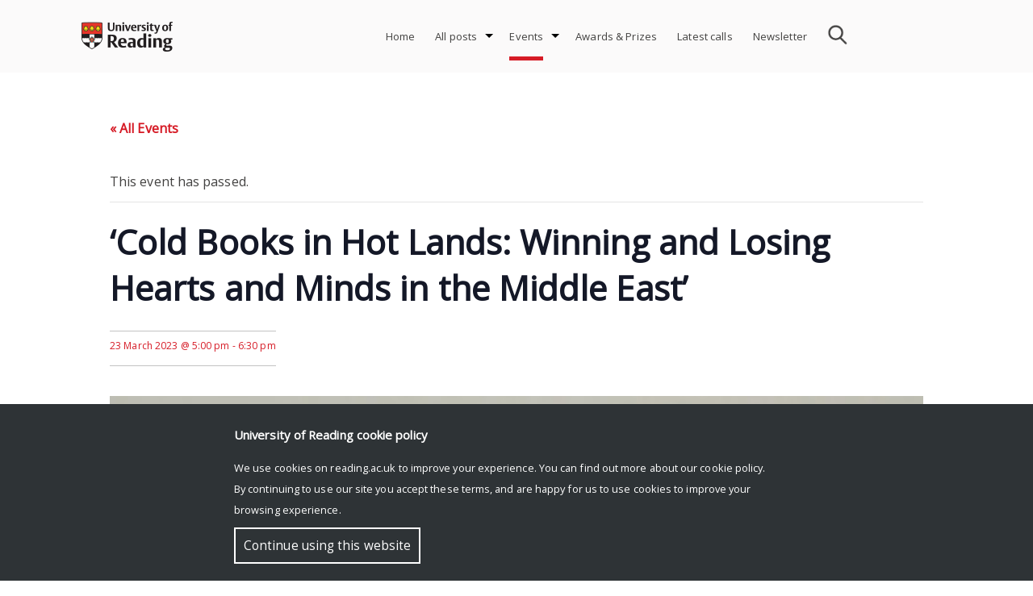

--- FILE ---
content_type: text/html; charset=UTF-8
request_url: https://research.reading.ac.uk/research-blog/event/cold-books-in-hot-lands-winning-and-losing-hearts-and-minds-in-the-middle-east/
body_size: 18702
content:
<!doctype html>
<html lang="en-GB">
<head>
	<meta charset="UTF-8">
	<meta name="viewport" content="width=device-width, initial-scale=1">
	<link rel="profile" href="http://gmpg.org/xfn/11">    
	<link rel="stylesheet" href="https://fonts.googleapis.com/css?family=Open Sans">
	<style>
		#rr-home-slider-section H1, .rr-entry-header H1 {font-size: 2em; color: #blank}		.icon.facebook, .icon.youtube, .icon.instagram, .icon.twitter {background:url('https://research.reading.ac.uk/research-blog/wp-content/themes/reading-research/img/assets-img-icons-s35e128c89f.png') no-repeat}
	</style>
			<link rel='stylesheet' id='tribe-events-views-v2-bootstrap-datepicker-styles-css' href='https://research.reading.ac.uk/research-blog/wp-content/plugins/the-events-calendar/vendor/bootstrap-datepicker/css/bootstrap-datepicker.standalone.min.css?ver=6.0.5' type='text/css' media='all' />
<link rel='stylesheet' id='tec-variables-skeleton-css' href='https://research.reading.ac.uk/research-blog/wp-content/plugins/the-events-calendar/common/src/resources/css/variables-skeleton.min.css?ver=5.0.4' type='text/css' media='all' />
<link rel='stylesheet' id='tribe-common-skeleton-style-css' href='https://research.reading.ac.uk/research-blog/wp-content/plugins/the-events-calendar/common/src/resources/css/common-skeleton.min.css?ver=5.0.4' type='text/css' media='all' />
<link rel='stylesheet' id='tribe-tooltipster-css-css' href='https://research.reading.ac.uk/research-blog/wp-content/plugins/the-events-calendar/common/vendor/tooltipster/tooltipster.bundle.min.css?ver=5.0.4' type='text/css' media='all' />
<link rel='stylesheet' id='tribe-events-views-v2-skeleton-css' href='https://research.reading.ac.uk/research-blog/wp-content/plugins/the-events-calendar/src/resources/css/views-skeleton.min.css?ver=6.0.5' type='text/css' media='all' />
<link rel='stylesheet' id='tec-variables-full-css' href='https://research.reading.ac.uk/research-blog/wp-content/plugins/the-events-calendar/common/src/resources/css/variables-full.min.css?ver=5.0.4' type='text/css' media='all' />
<link rel='stylesheet' id='tribe-common-full-style-css' href='https://research.reading.ac.uk/research-blog/wp-content/plugins/the-events-calendar/common/src/resources/css/common-full.min.css?ver=5.0.4' type='text/css' media='all' />
<link rel='stylesheet' id='tribe-events-views-v2-full-css' href='https://research.reading.ac.uk/research-blog/wp-content/plugins/the-events-calendar/src/resources/css/views-full.min.css?ver=6.0.5' type='text/css' media='all' />
<link rel='stylesheet' id='tribe-events-views-v2-print-css' href='https://research.reading.ac.uk/research-blog/wp-content/plugins/the-events-calendar/src/resources/css/views-print.min.css?ver=6.0.5' type='text/css' media='print' />
<meta name='robots' content='index, follow, max-image-preview:large, max-snippet:-1, max-video-preview:-1' />
		
		<!-- Global site tag (gtag.js) - Google Analytics -->
		<script async src="https://www.googletagmanager.com/gtag/js?id=UA-127668464-1"></script>
		<script>
		  window.dataLayer = window.dataLayer || [];
		  function gtag(){dataLayer.push(arguments);}
		  gtag('js', new Date());

		  gtag('config', 'UA-127668464-1');
		</script>
    
	<!-- This site is optimized with the Yoast SEO plugin v21.8.1 - https://yoast.com/wordpress/plugins/seo/ -->
	<title>‘Cold Books in Hot Lands: Winning and Losing Hearts and Minds in the Middle East’</title>
	<link rel="canonical" href="https://research.reading.ac.uk/research-blog/event/cold-books-in-hot-lands-winning-and-losing-hearts-and-minds-in-the-middle-east/" />
	<meta property="og:locale" content="en_GB" />
	<meta property="og:type" content="article" />
	<meta property="og:title" content="‘Cold Books in Hot Lands: Winning and Losing Hearts and Minds in the Middle East’" />
	<meta property="og:description" content="This online seminar will be presented by Esmaeil Haddadian-Moghaddam, Marie Skłodowska-Curie Actions research fellow at the Universiteit Leiden, Netherlands. This event is free and open to all. Register for the event to...Read More &gt;" />
	<meta property="og:url" content="https://research.reading.ac.uk/research-blog/event/cold-books-in-hot-lands-winning-and-losing-hearts-and-minds-in-the-middle-east/" />
	<meta property="og:site_name" content="Connecting Research" />
	<meta property="article:publisher" content="https://www.facebook.com/theuniversityofreading/" />
	<meta property="article:modified_time" content="2023-02-08T14:50:39+00:00" />
	<meta property="og:image" content="https://research.reading.ac.uk/research-blog/wp-content/uploads/sites/72/2022/09/cold-books-hot-lands.png" />
	<meta property="og:image:width" content="1406" />
	<meta property="og:image:height" content="700" />
	<meta property="og:image:type" content="image/png" />
	<meta name="twitter:card" content="summary_large_image" />
	<meta name="twitter:site" content="@UniRdg_Research" />
	<meta name="twitter:label1" content="Estimated reading time" />
	<meta name="twitter:data1" content="2 minutes" />
	<script type="application/ld+json" class="yoast-schema-graph">{"@context":"https://schema.org","@graph":[{"@type":"WebPage","@id":"https://research.reading.ac.uk/research-blog/event/cold-books-in-hot-lands-winning-and-losing-hearts-and-minds-in-the-middle-east/","url":"https://research.reading.ac.uk/research-blog/event/cold-books-in-hot-lands-winning-and-losing-hearts-and-minds-in-the-middle-east/","name":"‘Cold Books in Hot Lands: Winning and Losing Hearts and Minds in the Middle East’","isPartOf":{"@id":"https://research.reading.ac.uk/research-blog/#website"},"primaryImageOfPage":{"@id":"https://research.reading.ac.uk/research-blog/event/cold-books-in-hot-lands-winning-and-losing-hearts-and-minds-in-the-middle-east/#primaryimage"},"image":{"@id":"https://research.reading.ac.uk/research-blog/event/cold-books-in-hot-lands-winning-and-losing-hearts-and-minds-in-the-middle-east/#primaryimage"},"thumbnailUrl":"https://research.reading.ac.uk/research-blog/wp-content/uploads/sites/72/2022/09/cold-books-hot-lands.png","datePublished":"2022-09-26T13:38:29+00:00","dateModified":"2023-02-08T14:50:39+00:00","breadcrumb":{"@id":"https://research.reading.ac.uk/research-blog/event/cold-books-in-hot-lands-winning-and-losing-hearts-and-minds-in-the-middle-east/#breadcrumb"},"inLanguage":"en-GB","potentialAction":[{"@type":"ReadAction","target":["https://research.reading.ac.uk/research-blog/event/cold-books-in-hot-lands-winning-and-losing-hearts-and-minds-in-the-middle-east/"]}]},{"@type":"ImageObject","inLanguage":"en-GB","@id":"https://research.reading.ac.uk/research-blog/event/cold-books-in-hot-lands-winning-and-losing-hearts-and-minds-in-the-middle-east/#primaryimage","url":"https://research.reading.ac.uk/research-blog/wp-content/uploads/sites/72/2022/09/cold-books-hot-lands.png","contentUrl":"https://research.reading.ac.uk/research-blog/wp-content/uploads/sites/72/2022/09/cold-books-hot-lands.png","width":1406,"height":700},{"@type":"BreadcrumbList","@id":"https://research.reading.ac.uk/research-blog/event/cold-books-in-hot-lands-winning-and-losing-hearts-and-minds-in-the-middle-east/#breadcrumb","itemListElement":[{"@type":"ListItem","position":1,"name":"Home","item":"https://research.reading.ac.uk/research-blog/"},{"@type":"ListItem","position":2,"name":"Events","item":"https://research.reading.ac.uk/research-blog/events/"},{"@type":"ListItem","position":3,"name":"‘Cold Books in Hot Lands: Winning and Losing Hearts and Minds in the Middle East’"}]},{"@type":"WebSite","@id":"https://research.reading.ac.uk/research-blog/#website","url":"https://research.reading.ac.uk/research-blog/","name":"Connecting Research","description":"Research stories from across the University of Reading","publisher":{"@id":"https://research.reading.ac.uk/research-blog/#organization"},"potentialAction":[{"@type":"SearchAction","target":{"@type":"EntryPoint","urlTemplate":"https://research.reading.ac.uk/research-blog/?s={search_term_string}"},"query-input":"required name=search_term_string"}],"inLanguage":"en-GB"},{"@type":"Organization","@id":"https://research.reading.ac.uk/research-blog/#organization","name":"University of Reading","alternateName":"UoR","url":"https://research.reading.ac.uk/research-blog/","logo":{"@type":"ImageObject","inLanguage":"en-GB","@id":"https://research.reading.ac.uk/research-blog/#/schema/logo/image/","url":"https://research.reading.ac.uk/research-blog/wp-content/uploads/sites/72/2022/10/University-of-Reading-Logo-1.png","contentUrl":"https://research.reading.ac.uk/research-blog/wp-content/uploads/sites/72/2022/10/University-of-Reading-Logo-1.png","width":440,"height":147,"caption":"University of Reading"},"image":{"@id":"https://research.reading.ac.uk/research-blog/#/schema/logo/image/"},"sameAs":["https://www.facebook.com/theuniversityofreading/","https://twitter.com/UniRdg_Research","https://www.linkedin.com/school/university-of-reading/mycompany/verification/","https://www.youtube.com/channel/UCsFUmxmcVbVJ-9iGczsKfuw","https://en.wikipedia.org/wiki/University_of_Reading","https://www.instagram.com/uniofreading/?hl=en","https://www.tiktok.com/@uniofreading"]},{"@type":"Event","name":"‘Cold Books in Hot Lands: Winning and Losing Hearts and Minds in the Middle East’","description":"This online seminar will be presented by Esmaeil Haddadian-Moghaddam, Marie Skłodowska-Curie Actions research fellow at the Universiteit Leiden, Netherlands. This event is free and open to all. Register for the event to...<a class=\"read-more\" href=\"&#104;&#116;&#116;&#112;&#115;&#58;&#47;&#47;&#114;&#101;&#115;&#101;&#97;&#114;&#99;&#104;&#46;&#114;&#101;&#97;&#100;&#105;&#110;&#103;&#46;&#97;&#99;&#46;&#117;&#107;&#47;&#114;&#101;&#115;&#101;&#97;&#114;&#99;&#104;&#45;&#98;&#108;&#111;&#103;&#47;&#101;&#118;&#101;&#110;&#116;&#47;&#99;&#111;&#108;&#100;&#45;&#98;&#111;&#111;&#107;&#115;&#45;&#105;&#110;&#45;&#104;&#111;&#116;&#45;&#108;&#97;&#110;&#100;&#115;&#45;&#119;&#105;&#110;&#110;&#105;&#110;&#103;&#45;&#97;&#110;&#100;&#45;&#108;&#111;&#115;&#105;&#110;&#103;&#45;&#104;&#101;&#97;&#114;&#116;&#115;&#45;&#97;&#110;&#100;&#45;&#109;&#105;&#110;&#100;&#115;&#45;&#105;&#110;&#45;&#116;&#104;&#101;&#45;&#109;&#105;&#100;&#100;&#108;&#101;&#45;&#101;&#97;&#115;&#116;&#47;\">Read More ></a>","image":{"@id":"https://research.reading.ac.uk/research-blog/event/cold-books-in-hot-lands-winning-and-losing-hearts-and-minds-in-the-middle-east/#primaryimage"},"url":"https://research.reading.ac.uk/research-blog/event/cold-books-in-hot-lands-winning-and-losing-hearts-and-minds-in-the-middle-east/","eventAttendanceMode":"https://schema.org/OfflineEventAttendanceMode","startDate":"2023-03-23T17:00:00+00:00","endDate":"2023-03-23T18:30:00+00:00","organizer":{"@type":"Person","name":"Centre for Book Cultures and Publishing","description":"","url":"","telephone":"","email":""},"@id":"https://research.reading.ac.uk/research-blog/event/cold-books-in-hot-lands-winning-and-losing-hearts-and-minds-in-the-middle-east/#event","mainEntityOfPage":{"@id":"https://research.reading.ac.uk/research-blog/event/cold-books-in-hot-lands-winning-and-losing-hearts-and-minds-in-the-middle-east/"}}]}</script>
	<!-- / Yoast SEO plugin. -->


<link rel='dns-prefetch' href='//static.addtoany.com' />
<link rel="alternate" type="application/rss+xml" title="Connecting Research &raquo; Feed" href="https://research.reading.ac.uk/research-blog/feed/" />
<link rel="alternate" type="text/calendar" title="Connecting Research &raquo; iCal Feed" href="https://research.reading.ac.uk/research-blog/events/?ical=1" />
<link rel="alternate" title="oEmbed (JSON)" type="application/json+oembed" href="https://research.reading.ac.uk/research-blog/wp-json/oembed/1.0/embed?url=https%3A%2F%2Fresearch.reading.ac.uk%2Fresearch-blog%2Fevent%2Fcold-books-in-hot-lands-winning-and-losing-hearts-and-minds-in-the-middle-east%2F" />
<link rel="alternate" title="oEmbed (XML)" type="text/xml+oembed" href="https://research.reading.ac.uk/research-blog/wp-json/oembed/1.0/embed?url=https%3A%2F%2Fresearch.reading.ac.uk%2Fresearch-blog%2Fevent%2Fcold-books-in-hot-lands-winning-and-losing-hearts-and-minds-in-the-middle-east%2F&#038;format=xml" />
		<!-- This site uses the Google Analytics by MonsterInsights plugin v9.4.1 - Using Analytics tracking - https://www.monsterinsights.com/ -->
							<script src="//www.googletagmanager.com/gtag/js?id=G-MN5TRLKYT2"  data-cfasync="false" data-wpfc-render="false" type="text/javascript" async></script>
			<script data-cfasync="false" data-wpfc-render="false" type="text/javascript">
				var mi_version = '9.4.1';
				var mi_track_user = true;
				var mi_no_track_reason = '';
								var MonsterInsightsDefaultLocations = {"page_location":"https:\/\/research.reading.ac.uk\/research-blog\/event\/cold-books-in-hot-lands-winning-and-losing-hearts-and-minds-in-the-middle-east\/"};
				if ( typeof MonsterInsightsPrivacyGuardFilter === 'function' ) {
					var MonsterInsightsLocations = (typeof MonsterInsightsExcludeQuery === 'object') ? MonsterInsightsPrivacyGuardFilter( MonsterInsightsExcludeQuery ) : MonsterInsightsPrivacyGuardFilter( MonsterInsightsDefaultLocations );
				} else {
					var MonsterInsightsLocations = (typeof MonsterInsightsExcludeQuery === 'object') ? MonsterInsightsExcludeQuery : MonsterInsightsDefaultLocations;
				}

								var disableStrs = [
										'ga-disable-G-MN5TRLKYT2',
									];

				/* Function to detect opted out users */
				function __gtagTrackerIsOptedOut() {
					for (var index = 0; index < disableStrs.length; index++) {
						if (document.cookie.indexOf(disableStrs[index] + '=true') > -1) {
							return true;
						}
					}

					return false;
				}

				/* Disable tracking if the opt-out cookie exists. */
				if (__gtagTrackerIsOptedOut()) {
					for (var index = 0; index < disableStrs.length; index++) {
						window[disableStrs[index]] = true;
					}
				}

				/* Opt-out function */
				function __gtagTrackerOptout() {
					for (var index = 0; index < disableStrs.length; index++) {
						document.cookie = disableStrs[index] + '=true; expires=Thu, 31 Dec 2099 23:59:59 UTC; path=/';
						window[disableStrs[index]] = true;
					}
				}

				if ('undefined' === typeof gaOptout) {
					function gaOptout() {
						__gtagTrackerOptout();
					}
				}
								window.dataLayer = window.dataLayer || [];

				window.MonsterInsightsDualTracker = {
					helpers: {},
					trackers: {},
				};
				if (mi_track_user) {
					function __gtagDataLayer() {
						dataLayer.push(arguments);
					}

					function __gtagTracker(type, name, parameters) {
						if (!parameters) {
							parameters = {};
						}

						if (parameters.send_to) {
							__gtagDataLayer.apply(null, arguments);
							return;
						}

						if (type === 'event') {
														parameters.send_to = monsterinsights_frontend.v4_id;
							var hookName = name;
							if (typeof parameters['event_category'] !== 'undefined') {
								hookName = parameters['event_category'] + ':' + name;
							}

							if (typeof MonsterInsightsDualTracker.trackers[hookName] !== 'undefined') {
								MonsterInsightsDualTracker.trackers[hookName](parameters);
							} else {
								__gtagDataLayer('event', name, parameters);
							}
							
						} else {
							__gtagDataLayer.apply(null, arguments);
						}
					}

					__gtagTracker('js', new Date());
					__gtagTracker('set', {
						'developer_id.dZGIzZG': true,
											});
					if ( MonsterInsightsLocations.page_location ) {
						__gtagTracker('set', MonsterInsightsLocations);
					}
										__gtagTracker('config', 'G-MN5TRLKYT2', {"forceSSL":"true"} );
															window.gtag = __gtagTracker;										(function () {
						/* https://developers.google.com/analytics/devguides/collection/analyticsjs/ */
						/* ga and __gaTracker compatibility shim. */
						var noopfn = function () {
							return null;
						};
						var newtracker = function () {
							return new Tracker();
						};
						var Tracker = function () {
							return null;
						};
						var p = Tracker.prototype;
						p.get = noopfn;
						p.set = noopfn;
						p.send = function () {
							var args = Array.prototype.slice.call(arguments);
							args.unshift('send');
							__gaTracker.apply(null, args);
						};
						var __gaTracker = function () {
							var len = arguments.length;
							if (len === 0) {
								return;
							}
							var f = arguments[len - 1];
							if (typeof f !== 'object' || f === null || typeof f.hitCallback !== 'function') {
								if ('send' === arguments[0]) {
									var hitConverted, hitObject = false, action;
									if ('event' === arguments[1]) {
										if ('undefined' !== typeof arguments[3]) {
											hitObject = {
												'eventAction': arguments[3],
												'eventCategory': arguments[2],
												'eventLabel': arguments[4],
												'value': arguments[5] ? arguments[5] : 1,
											}
										}
									}
									if ('pageview' === arguments[1]) {
										if ('undefined' !== typeof arguments[2]) {
											hitObject = {
												'eventAction': 'page_view',
												'page_path': arguments[2],
											}
										}
									}
									if (typeof arguments[2] === 'object') {
										hitObject = arguments[2];
									}
									if (typeof arguments[5] === 'object') {
										Object.assign(hitObject, arguments[5]);
									}
									if ('undefined' !== typeof arguments[1].hitType) {
										hitObject = arguments[1];
										if ('pageview' === hitObject.hitType) {
											hitObject.eventAction = 'page_view';
										}
									}
									if (hitObject) {
										action = 'timing' === arguments[1].hitType ? 'timing_complete' : hitObject.eventAction;
										hitConverted = mapArgs(hitObject);
										__gtagTracker('event', action, hitConverted);
									}
								}
								return;
							}

							function mapArgs(args) {
								var arg, hit = {};
								var gaMap = {
									'eventCategory': 'event_category',
									'eventAction': 'event_action',
									'eventLabel': 'event_label',
									'eventValue': 'event_value',
									'nonInteraction': 'non_interaction',
									'timingCategory': 'event_category',
									'timingVar': 'name',
									'timingValue': 'value',
									'timingLabel': 'event_label',
									'page': 'page_path',
									'location': 'page_location',
									'title': 'page_title',
									'referrer' : 'page_referrer',
								};
								for (arg in args) {
																		if (!(!args.hasOwnProperty(arg) || !gaMap.hasOwnProperty(arg))) {
										hit[gaMap[arg]] = args[arg];
									} else {
										hit[arg] = args[arg];
									}
								}
								return hit;
							}

							try {
								f.hitCallback();
							} catch (ex) {
							}
						};
						__gaTracker.create = newtracker;
						__gaTracker.getByName = newtracker;
						__gaTracker.getAll = function () {
							return [];
						};
						__gaTracker.remove = noopfn;
						__gaTracker.loaded = true;
						window['__gaTracker'] = __gaTracker;
					})();
									} else {
										console.log("");
					(function () {
						function __gtagTracker() {
							return null;
						}

						window['__gtagTracker'] = __gtagTracker;
						window['gtag'] = __gtagTracker;
					})();
									}
			</script>
				<!-- / Google Analytics by MonsterInsights -->
		<style id='wp-img-auto-sizes-contain-inline-css' type='text/css'>
img:is([sizes=auto i],[sizes^="auto," i]){contain-intrinsic-size:3000px 1500px}
/*# sourceURL=wp-img-auto-sizes-contain-inline-css */
</style>
<link rel='stylesheet' id='pt-cv-public-style-css' href='https://research.reading.ac.uk/research-blog/wp-content/plugins/content-views-query-and-display-post-page/public/assets/css/cv.css?ver=4.0.2' type='text/css' media='all' />
<link rel='stylesheet' id='tribe-events-v2-single-skeleton-css' href='https://research.reading.ac.uk/research-blog/wp-content/plugins/the-events-calendar/src/resources/css/tribe-events-single-skeleton.min.css?ver=6.0.5' type='text/css' media='all' />
<link rel='stylesheet' id='tribe-events-v2-single-skeleton-full-css' href='https://research.reading.ac.uk/research-blog/wp-content/plugins/the-events-calendar/src/resources/css/tribe-events-single-full.min.css?ver=6.0.5' type='text/css' media='all' />
<style id='wp-emoji-styles-inline-css' type='text/css'>

	img.wp-smiley, img.emoji {
		display: inline !important;
		border: none !important;
		box-shadow: none !important;
		height: 1em !important;
		width: 1em !important;
		margin: 0 0.07em !important;
		vertical-align: -0.1em !important;
		background: none !important;
		padding: 0 !important;
	}
/*# sourceURL=wp-emoji-styles-inline-css */
</style>
<link rel='stylesheet' id='cf-style-css' href='https://research.reading.ac.uk/research-blog/wp-content/plugins/centaur-feed/centaur-feed.css?ver=1560241844' type='text/css' media='all' />
<link rel='stylesheet' id='sow-button-base-css' href='https://research.reading.ac.uk/research-blog/wp-content/plugins/so-widgets-bundle/widgets/button/css/style.css?ver=1.63.1' type='text/css' media='all' />
<link rel='stylesheet' id='sow-button-atom-c43197d4be11-css' href='https://research.reading.ac.uk/research-blog/wp-content/uploads/sites/72/siteorigin-widgets/sow-button-atom-c43197d4be11.css?ver=6.9' type='text/css' media='all' />
<link rel='stylesheet' id='reading-research-style-css' href='https://research.reading.ac.uk/research-blog/wp-content/themes/reading-research/css/reading-research-style.css?ver=1652114417' type='text/css' media='' />
<link rel='stylesheet' id='font-awesome-css' href='https://research.reading.ac.uk/research-blog/wp-content/themes/reading-research/css/font-awesome.css?ver=1544631114' type='text/css' media='' />
<link rel='stylesheet' id='jquery.bxslider.min-css' href='https://research.reading.ac.uk/research-blog/wp-content/themes/reading-research/css/jquery.bxslider.min.css?ver=1536220827' type='text/css' media='' />
<link rel='stylesheet' id='tablepress-default-css' href='https://research.reading.ac.uk/research-blog/wp-content/plugins/tablepress/css/build/default.css?ver=2.4.4' type='text/css' media='all' />
<link rel='stylesheet' id='addtoany-css' href='https://research.reading.ac.uk/research-blog/wp-content/plugins/add-to-any/addtoany.min.css?ver=1.16' type='text/css' media='all' />
<script type="text/javascript" src="https://research.reading.ac.uk/research-blog/wp-includes/js/jquery/jquery.min.js?ver=3.7.1" id="jquery-core-js"></script>
<script type="text/javascript" src="https://research.reading.ac.uk/research-blog/wp-includes/js/jquery/jquery-migrate.min.js?ver=3.4.1" id="jquery-migrate-js"></script>
<script type="text/javascript" src="https://research.reading.ac.uk/research-blog/wp-content/themes/reading-research/js/jquery.bxslider.min.js?ver=20181030" id="rr_bxslider-js"></script>
<script type="text/javascript" src="https://research.reading.ac.uk/research-blog/wp-content/plugins/the-events-calendar/common/src/resources/js/tribe-common.min.js?ver=5.0.4" id="tribe-common-js"></script>
<script type="text/javascript" src="https://research.reading.ac.uk/research-blog/wp-content/plugins/the-events-calendar/src/resources/js/views/breakpoints.js?ver=6.0.5" id="tribe-events-views-v2-breakpoints-js"></script>
<script type="text/javascript" src="https://research.reading.ac.uk/research-blog/wp-content/plugins/google-analytics-for-wordpress/assets/js/frontend-gtag.js?ver=9.4.1" id="monsterinsights-frontend-script-js" async="async" data-wp-strategy="async"></script>
<script data-cfasync="false" data-wpfc-render="false" type="text/javascript" id='monsterinsights-frontend-script-js-extra'>/* <![CDATA[ */
var monsterinsights_frontend = {"js_events_tracking":"true","download_extensions":"doc,pdf,ppt,zip,xls,docx,pptx,xlsx","inbound_paths":"[]","home_url":"https:\/\/research.reading.ac.uk\/research-blog","hash_tracking":"false","v4_id":"G-MN5TRLKYT2"};/* ]]> */
</script>
<script type="text/javascript" id="addtoany-core-js-before">
/* <![CDATA[ */
window.a2a_config=window.a2a_config||{};a2a_config.callbacks=[];a2a_config.overlays=[];a2a_config.templates={};a2a_localize = {
	Share: "Share",
	Save: "Save",
	Subscribe: "Subscribe",
	Email: "Email",
	Bookmark: "Bookmark",
	ShowAll: "Show All",
	ShowLess: "Show less",
	FindServices: "Find service(s)",
	FindAnyServiceToAddTo: "Instantly find any service to add to",
	PoweredBy: "Powered by",
	ShareViaEmail: "Share via email",
	SubscribeViaEmail: "Subscribe via email",
	BookmarkInYourBrowser: "Bookmark in your browser",
	BookmarkInstructions: "Press Ctrl+D or \u2318+D to bookmark this page",
	AddToYourFavorites: "Add to your favourites",
	SendFromWebOrProgram: "Send from any email address or email program",
	EmailProgram: "Email program",
	More: "More&#8230;",
	ThanksForSharing: "Thanks for sharing!",
	ThanksForFollowing: "Thanks for following!"
};


//# sourceURL=addtoany-core-js-before
/* ]]> */
</script>
<script type="text/javascript" defer src="https://static.addtoany.com/menu/page.js" id="addtoany-core-js"></script>
<script type="text/javascript" defer src="https://research.reading.ac.uk/research-blog/wp-content/plugins/add-to-any/addtoany.min.js?ver=1.1" id="addtoany-jquery-js"></script>
<link rel="https://api.w.org/" href="https://research.reading.ac.uk/research-blog/wp-json/" /><link rel="alternate" title="JSON" type="application/json" href="https://research.reading.ac.uk/research-blog/wp-json/wp/v2/tribe_events/24692" /><link rel="EditURI" type="application/rsd+xml" title="RSD" href="https://research.reading.ac.uk/research-blog/xmlrpc.php?rsd" />
<meta name="generator" content="WordPress 6.9" />
<link rel='shortlink' href='https://research.reading.ac.uk/research-blog/?p=24692' />
<meta name="tec-api-version" content="v1"><meta name="tec-api-origin" content="https://research.reading.ac.uk/research-blog"><link rel="alternate" href="https://research.reading.ac.uk/research-blog/wp-json/tribe/events/v1/events/24692" /><meta name="generator" content="Powered by WPBakery Page Builder - drag and drop page builder for WordPress."/>
		<style type="text/css">
					.site-title,
			.site-description {
				position: absolute;
				clip: rect(1px, 1px, 1px, 1px);
			}
				</style>
		<link rel="icon" href="https://research.reading.ac.uk/research-blog/wp-content/uploads/sites/72/cropped-university-32x32.png" sizes="32x32" />
<link rel="icon" href="https://research.reading.ac.uk/research-blog/wp-content/uploads/sites/72/cropped-university-192x192.png" sizes="192x192" />
<link rel="apple-touch-icon" href="https://research.reading.ac.uk/research-blog/wp-content/uploads/sites/72/cropped-university-180x180.png" />
<meta name="msapplication-TileImage" content="https://research.reading.ac.uk/research-blog/wp-content/uploads/sites/72/cropped-university-270x270.png" />
		<style type="text/css" id="wp-custom-css">
			.rr-entry-header{
	display: none;
}
.single-post .wp-post-image {
    display: none;
}		</style>
		<noscript><style> .wpb_animate_when_almost_visible { opacity: 1; }</style></noscript><style id='global-styles-inline-css' type='text/css'>
:root{--wp--preset--aspect-ratio--square: 1;--wp--preset--aspect-ratio--4-3: 4/3;--wp--preset--aspect-ratio--3-4: 3/4;--wp--preset--aspect-ratio--3-2: 3/2;--wp--preset--aspect-ratio--2-3: 2/3;--wp--preset--aspect-ratio--16-9: 16/9;--wp--preset--aspect-ratio--9-16: 9/16;--wp--preset--color--black: #000000;--wp--preset--color--cyan-bluish-gray: #abb8c3;--wp--preset--color--white: #ffffff;--wp--preset--color--pale-pink: #f78da7;--wp--preset--color--vivid-red: #cf2e2e;--wp--preset--color--luminous-vivid-orange: #ff6900;--wp--preset--color--luminous-vivid-amber: #fcb900;--wp--preset--color--light-green-cyan: #7bdcb5;--wp--preset--color--vivid-green-cyan: #00d084;--wp--preset--color--pale-cyan-blue: #8ed1fc;--wp--preset--color--vivid-cyan-blue: #0693e3;--wp--preset--color--vivid-purple: #9b51e0;--wp--preset--gradient--vivid-cyan-blue-to-vivid-purple: linear-gradient(135deg,rgb(6,147,227) 0%,rgb(155,81,224) 100%);--wp--preset--gradient--light-green-cyan-to-vivid-green-cyan: linear-gradient(135deg,rgb(122,220,180) 0%,rgb(0,208,130) 100%);--wp--preset--gradient--luminous-vivid-amber-to-luminous-vivid-orange: linear-gradient(135deg,rgb(252,185,0) 0%,rgb(255,105,0) 100%);--wp--preset--gradient--luminous-vivid-orange-to-vivid-red: linear-gradient(135deg,rgb(255,105,0) 0%,rgb(207,46,46) 100%);--wp--preset--gradient--very-light-gray-to-cyan-bluish-gray: linear-gradient(135deg,rgb(238,238,238) 0%,rgb(169,184,195) 100%);--wp--preset--gradient--cool-to-warm-spectrum: linear-gradient(135deg,rgb(74,234,220) 0%,rgb(151,120,209) 20%,rgb(207,42,186) 40%,rgb(238,44,130) 60%,rgb(251,105,98) 80%,rgb(254,248,76) 100%);--wp--preset--gradient--blush-light-purple: linear-gradient(135deg,rgb(255,206,236) 0%,rgb(152,150,240) 100%);--wp--preset--gradient--blush-bordeaux: linear-gradient(135deg,rgb(254,205,165) 0%,rgb(254,45,45) 50%,rgb(107,0,62) 100%);--wp--preset--gradient--luminous-dusk: linear-gradient(135deg,rgb(255,203,112) 0%,rgb(199,81,192) 50%,rgb(65,88,208) 100%);--wp--preset--gradient--pale-ocean: linear-gradient(135deg,rgb(255,245,203) 0%,rgb(182,227,212) 50%,rgb(51,167,181) 100%);--wp--preset--gradient--electric-grass: linear-gradient(135deg,rgb(202,248,128) 0%,rgb(113,206,126) 100%);--wp--preset--gradient--midnight: linear-gradient(135deg,rgb(2,3,129) 0%,rgb(40,116,252) 100%);--wp--preset--font-size--small: 13px;--wp--preset--font-size--medium: 20px;--wp--preset--font-size--large: 36px;--wp--preset--font-size--x-large: 42px;--wp--preset--spacing--20: 0.44rem;--wp--preset--spacing--30: 0.67rem;--wp--preset--spacing--40: 1rem;--wp--preset--spacing--50: 1.5rem;--wp--preset--spacing--60: 2.25rem;--wp--preset--spacing--70: 3.38rem;--wp--preset--spacing--80: 5.06rem;--wp--preset--shadow--natural: 6px 6px 9px rgba(0, 0, 0, 0.2);--wp--preset--shadow--deep: 12px 12px 50px rgba(0, 0, 0, 0.4);--wp--preset--shadow--sharp: 6px 6px 0px rgba(0, 0, 0, 0.2);--wp--preset--shadow--outlined: 6px 6px 0px -3px rgb(255, 255, 255), 6px 6px rgb(0, 0, 0);--wp--preset--shadow--crisp: 6px 6px 0px rgb(0, 0, 0);}:where(.is-layout-flex){gap: 0.5em;}:where(.is-layout-grid){gap: 0.5em;}body .is-layout-flex{display: flex;}.is-layout-flex{flex-wrap: wrap;align-items: center;}.is-layout-flex > :is(*, div){margin: 0;}body .is-layout-grid{display: grid;}.is-layout-grid > :is(*, div){margin: 0;}:where(.wp-block-columns.is-layout-flex){gap: 2em;}:where(.wp-block-columns.is-layout-grid){gap: 2em;}:where(.wp-block-post-template.is-layout-flex){gap: 1.25em;}:where(.wp-block-post-template.is-layout-grid){gap: 1.25em;}.has-black-color{color: var(--wp--preset--color--black) !important;}.has-cyan-bluish-gray-color{color: var(--wp--preset--color--cyan-bluish-gray) !important;}.has-white-color{color: var(--wp--preset--color--white) !important;}.has-pale-pink-color{color: var(--wp--preset--color--pale-pink) !important;}.has-vivid-red-color{color: var(--wp--preset--color--vivid-red) !important;}.has-luminous-vivid-orange-color{color: var(--wp--preset--color--luminous-vivid-orange) !important;}.has-luminous-vivid-amber-color{color: var(--wp--preset--color--luminous-vivid-amber) !important;}.has-light-green-cyan-color{color: var(--wp--preset--color--light-green-cyan) !important;}.has-vivid-green-cyan-color{color: var(--wp--preset--color--vivid-green-cyan) !important;}.has-pale-cyan-blue-color{color: var(--wp--preset--color--pale-cyan-blue) !important;}.has-vivid-cyan-blue-color{color: var(--wp--preset--color--vivid-cyan-blue) !important;}.has-vivid-purple-color{color: var(--wp--preset--color--vivid-purple) !important;}.has-black-background-color{background-color: var(--wp--preset--color--black) !important;}.has-cyan-bluish-gray-background-color{background-color: var(--wp--preset--color--cyan-bluish-gray) !important;}.has-white-background-color{background-color: var(--wp--preset--color--white) !important;}.has-pale-pink-background-color{background-color: var(--wp--preset--color--pale-pink) !important;}.has-vivid-red-background-color{background-color: var(--wp--preset--color--vivid-red) !important;}.has-luminous-vivid-orange-background-color{background-color: var(--wp--preset--color--luminous-vivid-orange) !important;}.has-luminous-vivid-amber-background-color{background-color: var(--wp--preset--color--luminous-vivid-amber) !important;}.has-light-green-cyan-background-color{background-color: var(--wp--preset--color--light-green-cyan) !important;}.has-vivid-green-cyan-background-color{background-color: var(--wp--preset--color--vivid-green-cyan) !important;}.has-pale-cyan-blue-background-color{background-color: var(--wp--preset--color--pale-cyan-blue) !important;}.has-vivid-cyan-blue-background-color{background-color: var(--wp--preset--color--vivid-cyan-blue) !important;}.has-vivid-purple-background-color{background-color: var(--wp--preset--color--vivid-purple) !important;}.has-black-border-color{border-color: var(--wp--preset--color--black) !important;}.has-cyan-bluish-gray-border-color{border-color: var(--wp--preset--color--cyan-bluish-gray) !important;}.has-white-border-color{border-color: var(--wp--preset--color--white) !important;}.has-pale-pink-border-color{border-color: var(--wp--preset--color--pale-pink) !important;}.has-vivid-red-border-color{border-color: var(--wp--preset--color--vivid-red) !important;}.has-luminous-vivid-orange-border-color{border-color: var(--wp--preset--color--luminous-vivid-orange) !important;}.has-luminous-vivid-amber-border-color{border-color: var(--wp--preset--color--luminous-vivid-amber) !important;}.has-light-green-cyan-border-color{border-color: var(--wp--preset--color--light-green-cyan) !important;}.has-vivid-green-cyan-border-color{border-color: var(--wp--preset--color--vivid-green-cyan) !important;}.has-pale-cyan-blue-border-color{border-color: var(--wp--preset--color--pale-cyan-blue) !important;}.has-vivid-cyan-blue-border-color{border-color: var(--wp--preset--color--vivid-cyan-blue) !important;}.has-vivid-purple-border-color{border-color: var(--wp--preset--color--vivid-purple) !important;}.has-vivid-cyan-blue-to-vivid-purple-gradient-background{background: var(--wp--preset--gradient--vivid-cyan-blue-to-vivid-purple) !important;}.has-light-green-cyan-to-vivid-green-cyan-gradient-background{background: var(--wp--preset--gradient--light-green-cyan-to-vivid-green-cyan) !important;}.has-luminous-vivid-amber-to-luminous-vivid-orange-gradient-background{background: var(--wp--preset--gradient--luminous-vivid-amber-to-luminous-vivid-orange) !important;}.has-luminous-vivid-orange-to-vivid-red-gradient-background{background: var(--wp--preset--gradient--luminous-vivid-orange-to-vivid-red) !important;}.has-very-light-gray-to-cyan-bluish-gray-gradient-background{background: var(--wp--preset--gradient--very-light-gray-to-cyan-bluish-gray) !important;}.has-cool-to-warm-spectrum-gradient-background{background: var(--wp--preset--gradient--cool-to-warm-spectrum) !important;}.has-blush-light-purple-gradient-background{background: var(--wp--preset--gradient--blush-light-purple) !important;}.has-blush-bordeaux-gradient-background{background: var(--wp--preset--gradient--blush-bordeaux) !important;}.has-luminous-dusk-gradient-background{background: var(--wp--preset--gradient--luminous-dusk) !important;}.has-pale-ocean-gradient-background{background: var(--wp--preset--gradient--pale-ocean) !important;}.has-electric-grass-gradient-background{background: var(--wp--preset--gradient--electric-grass) !important;}.has-midnight-gradient-background{background: var(--wp--preset--gradient--midnight) !important;}.has-small-font-size{font-size: var(--wp--preset--font-size--small) !important;}.has-medium-font-size{font-size: var(--wp--preset--font-size--medium) !important;}.has-large-font-size{font-size: var(--wp--preset--font-size--large) !important;}.has-x-large-font-size{font-size: var(--wp--preset--font-size--x-large) !important;}
/*# sourceURL=global-styles-inline-css */
</style>
</head>

<body class="wp-singular tribe_events-template-default single single-tribe_events postid-24692 wp-theme-reading-research tribe-events-page-template tribe-no-js tribe-filter-live color-red rr-rightsidebar wpb-js-composer js-comp-ver-6.6.0 vc_responsive events-single tribe-events-style-full tribe-events-style-theme" >
<div id="page" class="site">
	<a class="skip-link screen-reader-text" href="#content">Skip to content</a>
	<header id="masthead" class="site-header">
		<div class="site-top">
			<div class="site-branding">
				<a href="https://www.reading.ac.uk/" class="uor-logo-link" rel="home" itemprop="url">
					<img src="https://research.reading.ac.uk/research-blog/wp-content/themes/reading-research/img/logo-Reading.png" class="custom-logo" alt="University of Reading logo" itemprop="logo">
					</a>			</div><!-- .site-branding -->

			<nav id="site-navigation" class="main-navigation">
				<div id="search">
					<form role="search" method="get" class="search-form" action="https://research.reading.ac.uk/research-blog">
						<input type="text" name="s" style="background-image:URL('https://research.reading.ac.uk/research-blog/wp-content/themes/reading-research/img/search.png');">
					</form>
				</div>
				
				<button class="menu-toggle" aria-controls="primary-menu" aria-expanded="false" style="background-image:URL('https://research.reading.ac.uk/research-blog/wp-content/themes/reading-research/img/menu-icon.png');"></button>
				<div id="rr-menu-items">
				<div class="menu-menu-1-container"><ul id="primary-menu" class="menu"><li id="menu-item-41" class="menu-item menu-item-type-custom menu-item-object-custom menu-item-home menu-item-41"><a href="https://research.reading.ac.uk/research-blog/">Home</a></li>
<li id="menu-item-26451" class="menu-item menu-item-type-post_type menu-item-object-page menu-item-has-children menu-item-26451"><a href="https://research.reading.ac.uk/research-blog/all-posts/">All posts</a>
<ul class="sub-menu">
	<li id="menu-item-26452" class="menu-item menu-item-type-post_type menu-item-object-page menu-item-26452"><a href="https://research.reading.ac.uk/research-blog/agriculture-food-health/">Agriculture, Food &#038; Health</a></li>
	<li id="menu-item-26453" class="menu-item menu-item-type-post_type menu-item-object-page menu-item-26453"><a href="https://research.reading.ac.uk/research-blog/heritage-creativity/">Heritage &#038; Creativity</a></li>
	<li id="menu-item-26454" class="menu-item menu-item-type-post_type menu-item-object-page menu-item-26454"><a href="https://research.reading.ac.uk/research-blog/prosperity-resilience/">Prosperity &#038; Resilience</a></li>
	<li id="menu-item-26455" class="menu-item menu-item-type-post_type menu-item-object-page menu-item-26455"><a href="https://research.reading.ac.uk/research-blog/environment/">Environment</a></li>
</ul>
</li>
<li id="menu-item-3481" class="menu-item menu-item-type-custom menu-item-object-custom menu-item-has-children current-menu-item current_page_item menu-item-3481"><a href="https://research.reading.ac.uk/research-blog/events/">Events</a>
<ul class="sub-menu">
	<li id="menu-item-26535" class="menu-item menu-item-type-taxonomy menu-item-object-tribe_events_cat menu-item-26535"><a href="https://research.reading.ac.uk/research-blog/events/category/agriculture-food-health/">Agriculture, Food &amp; Health</a></li>
	<li id="menu-item-11342" class="menu-item menu-item-type-taxonomy menu-item-object-tribe_events_cat current-tribe_events-ancestor current-menu-parent current-tribe_events-parent menu-item-11342"><a href="https://research.reading.ac.uk/research-blog/events/category/heritage-creativity/">Heritage &amp; Creativity</a></li>
	<li id="menu-item-3484" class="menu-item menu-item-type-taxonomy menu-item-object-tribe_events_cat menu-item-3484"><a href="https://research.reading.ac.uk/research-blog/events/category/prosperity-resilience/">Prosperity &amp; Resilience</a></li>
	<li id="menu-item-3483" class="menu-item menu-item-type-taxonomy menu-item-object-tribe_events_cat menu-item-3483"><a href="https://research.reading.ac.uk/research-blog/events/category/environment/">Environment</a></li>
</ul>
</li>
<li id="menu-item-26690" class="menu-item menu-item-type-post_type menu-item-object-page menu-item-26690"><a href="https://research.reading.ac.uk/research-blog/awards-prizes/">Awards &#038; Prizes</a></li>
<li id="menu-item-3475" class="menu-item menu-item-type-post_type menu-item-object-page menu-item-3475"><a href="https://research.reading.ac.uk/research-blog/latest-funding-opportunities/">Latest calls</a></li>
<li id="menu-item-19288" class="menu-item menu-item-type-post_type menu-item-object-page menu-item-19288"><a href="https://research.reading.ac.uk/research-blog/newsletter/">Newsletter</a></li>
</ul></div>				</div>
			</nav><!-- #site-navigation -->
							
		</div>
	</header><!-- #masthead -->

	<div id="content" class="site-content">
<main id="tribe-events-pg-template" class="tribe-events-pg-template"><div class="tribe-events-before-html"></div><span class="tribe-events-ajax-loading"><img class="tribe-events-spinner-medium" src="https://research.reading.ac.uk/research-blog/wp-content/plugins/the-events-calendar/src/resources/images/tribe-loading.gif" alt="Loading Events" /></span>
<div id="tribe-events-content" class="tribe-events-single">

	<p class="tribe-events-back">
		<a href="https://research.reading.ac.uk/research-blog/events/"> &laquo; All Events</a>
	</p>

	<!-- Notices -->
	<div class="tribe-events-notices"><ul><li>This event has passed.</li></ul></div>
	<h1 class="tribe-events-single-event-title">‘Cold Books in Hot Lands: Winning and Losing Hearts and Minds in the Middle East’</h1>
	<div class="tribe-events-schedule tribe-clearfix">
		<div class="entry-meta"><div class="byline"><span class="tribe-event-date-start">23 March 2023 @ 5:00 pm</span> - <span class="tribe-event-time">6:30 pm</span></div></div>			</div>

	<!-- Event header -->
	<div id="tribe-events-header"  data-title="‘Cold Books in Hot Lands: Winning and Losing Hearts and Minds in the Middle East’" data-viewtitle="‘Cold Books in Hot Lands: Winning and Losing Hearts and Minds in the Middle East’">
		<!-- Navigation -->
		<h3 class="tribe-events-visuallyhidden">Event Navigation</h3>
		<ul class="tribe-events-sub-nav">
			<li class="tribe-events-nav-previous"><a href="https://research.reading.ac.uk/research-blog/event/hybrid-rurality-and-migration-in-china/"><span>&laquo;</span> Hybrid Rurality and migration in China</a></li>
			<li class="tribe-events-nav-next"><a href="https://research.reading.ac.uk/research-blog/event/coping-with-cancer-support-research-empowerment/">Edith Morley Annual Lecture: Coping with Cancer: Support, Research, Empowerment <span>&raquo;</span></a></li>
		</ul>
		<!-- .tribe-events-sub-nav -->
	</div>
	<!-- #tribe-events-header -->

			<div id="post-24692" class="post-24692 tribe_events type-tribe_events status-publish has-post-thumbnail hentry tag-cbcp tag-heritage-and-creativity tag-literature tribe_events_cat-heritage-creativity cat_heritage-creativity">
			<!-- Event featured image, but exclude link -->
			<div class="tribe-events-event-image"><img width="1406" height="700" src="https://research.reading.ac.uk/research-blog/wp-content/uploads/sites/72/2022/09/cold-books-hot-lands.png" class="attachment-full size-full wp-post-image" alt="" decoding="async" fetchpriority="high" srcset="https://research.reading.ac.uk/research-blog/wp-content/uploads/sites/72/2022/09/cold-books-hot-lands.png 1406w, https://research.reading.ac.uk/research-blog/wp-content/uploads/sites/72/2022/09/cold-books-hot-lands-300x149.png 300w, https://research.reading.ac.uk/research-blog/wp-content/uploads/sites/72/2022/09/cold-books-hot-lands-1024x510.png 1024w, https://research.reading.ac.uk/research-blog/wp-content/uploads/sites/72/2022/09/cold-books-hot-lands-768x382.png 768w" sizes="(max-width: 1406px) 100vw, 1406px" /></div>
			<!-- Event content -->
						<div class="tribe-events-single-event-description tribe-events-content">
				<p><strong>This online seminar will be presented by </strong><strong>Esmaeil Haddadian-Moghaddam, Marie Skłodowska-Curie Actions research fellow at the <a href="https://www.universiteitleiden.nl/en/staffmembers/esmaeil-haddadian-moghaddam#tab-1">Universiteit Leiden</a>, Netherlands.</strong></p>
<p><strong>This event is free and open to all. <a href="https://eur03.safelinks.protection.outlook.com/?url=https%3A%2F%2Fwww.eventbrite.co.uk%2Fe%2F424960617647&amp;data=05%7C01%7Cdonna.walton%40reading.ac.uk%7C3cb691eefe174a3fcd1708db08de466e%7C4ffa3bc4ecfc48c09080f5e43ff90e5f%7C0%7C0%7C638113522986321502%7CUnknown%7CTWFpbGZsb3d8eyJWIjoiMC4wLjAwMDAiLCJQIjoiV2luMzIiLCJBTiI6Ik1haWwiLCJXVCI6Mn0%3D%7C3000%7C%7C%7C&amp;sdata=DWoW20EAjXiqCHbk80dLhUkfa2JRuhUMS82pI%2Fhe2vk%3D&amp;reserved=0">Register for the event to access the Zoom link.</a></strong></p>
<p>The various activities of the Franklin Book Programs, an American Cold War cultural diplomacy initiative for the development of indigenous publishing in the developing world and winning hearts and minds have been subject to public and academic query since its foundation in 1952. Reports and surveys of its activities, aims and objectives, and achievements have been featured in both American and non-American press, from <em>The New York Times</em>, <em>Publishers Weekly</em> to <em>The Pakistan Observer</em> and <em>Al-Bilad</em>. To exemplify the discourse, I present the story of how Franklin/New York convinced a young professor to put aside his paper but encouraged and supported the publication of another piece by a graduate student. Almost half a century later, I am asking the-now-retired-but-distinguished professor why did he oblige. This should shed some light on how Franklin/New York acted as a gatekeeper and promotor of a certain take on its operation.</p>
<p>Esmaeil Haddadian-Moghaddam is an independent researcher. He was until recently a Marie Skłodowska-Curie Actions research fellow at Universiteit Leiden, Netherlands. His recent research has focused on the cultural Cold War with a focus on the activities of Franklin Book Programs in the Middle East (Coldbihot). He is the author of <em>Literary Translation in Modern Iran: A Sociological Study</em> (2014). He is also a managing editor of the <em>Journal of World Literature</em>.</p>
<div class="addtoany_share_save_container addtoany_content addtoany_content_bottom"><div class="a2a_kit a2a_kit_size_32 addtoany_list" data-a2a-url="https://research.reading.ac.uk/research-blog/event/cold-books-in-hot-lands-winning-and-losing-hearts-and-minds-in-the-middle-east/" data-a2a-title="‘Cold Books in Hot Lands: Winning and Losing Hearts and Minds in the Middle East’"><a class="a2a_button_facebook" href="https://www.addtoany.com/add_to/facebook?linkurl=https%3A%2F%2Fresearch.reading.ac.uk%2Fresearch-blog%2Fevent%2Fcold-books-in-hot-lands-winning-and-losing-hearts-and-minds-in-the-middle-east%2F&amp;linkname=%E2%80%98Cold%20Books%20in%20Hot%20Lands%3A%20Winning%20and%20Losing%20Hearts%20and%20Minds%20in%20the%20Middle%20East%E2%80%99" title="Facebook" rel="nofollow noopener" target="_blank"></a><a class="a2a_button_mastodon" href="https://www.addtoany.com/add_to/mastodon?linkurl=https%3A%2F%2Fresearch.reading.ac.uk%2Fresearch-blog%2Fevent%2Fcold-books-in-hot-lands-winning-and-losing-hearts-and-minds-in-the-middle-east%2F&amp;linkname=%E2%80%98Cold%20Books%20in%20Hot%20Lands%3A%20Winning%20and%20Losing%20Hearts%20and%20Minds%20in%20the%20Middle%20East%E2%80%99" title="Mastodon" rel="nofollow noopener" target="_blank"></a><a class="a2a_button_email" href="https://www.addtoany.com/add_to/email?linkurl=https%3A%2F%2Fresearch.reading.ac.uk%2Fresearch-blog%2Fevent%2Fcold-books-in-hot-lands-winning-and-losing-hearts-and-minds-in-the-middle-east%2F&amp;linkname=%E2%80%98Cold%20Books%20in%20Hot%20Lands%3A%20Winning%20and%20Losing%20Hearts%20and%20Minds%20in%20the%20Middle%20East%E2%80%99" title="Email" rel="nofollow noopener" target="_blank"></a><a class="a2a_dd addtoany_share_save addtoany_share" href="https://www.addtoany.com/share"></a></div></div>			</div>
			<!-- .tribe-events-single-event-description -->
			<div class="tribe-events tribe-common">
	<div class="tribe-events-c-subscribe-dropdown__container">
		<div class="tribe-events-c-subscribe-dropdown">
			<div class="tribe-common-c-btn-border tribe-events-c-subscribe-dropdown__button" tabindex="0">
				<svg  class="tribe-common-c-svgicon tribe-common-c-svgicon--cal-export tribe-events-c-subscribe-dropdown__export-icon"  viewBox="0 0 23 17" xmlns="http://www.w3.org/2000/svg">
  <path fill-rule="evenodd" clip-rule="evenodd" d="M.128.896V16.13c0 .211.145.383.323.383h15.354c.179 0 .323-.172.323-.383V.896c0-.212-.144-.383-.323-.383H.451C.273.513.128.684.128.896Zm16 6.742h-.901V4.679H1.009v10.729h14.218v-3.336h.901V7.638ZM1.01 1.614h14.218v2.058H1.009V1.614Z" />
  <path d="M20.5 9.846H8.312M18.524 6.953l2.89 2.909-2.855 2.855" stroke-width="1.2" stroke-linecap="round" stroke-linejoin="round"/>
</svg>
				<button class="tribe-events-c-subscribe-dropdown__button-text">
					Add to calendar				</button>
				<svg  class="tribe-common-c-svgicon tribe-common-c-svgicon--caret-down tribe-events-c-subscribe-dropdown__button-icon"  viewBox="0 0 10 7" xmlns="http://www.w3.org/2000/svg"><path fill-rule="evenodd" clip-rule="evenodd" d="M1.008.609L5 4.6 8.992.61l.958.958L5 6.517.05 1.566l.958-.958z" class="tribe-common-c-svgicon__svg-fill"/></svg>
			</div>
			<div class="tribe-events-c-subscribe-dropdown__content">
				<ul class="tribe-events-c-subscribe-dropdown__list" tabindex="0">
											
<li class="tribe-events-c-subscribe-dropdown__list-item">
	<a
		href="https://www.google.com/calendar/event?action=TEMPLATE&#038;dates=20230323T170000/20230323T183000&#038;text=%E2%80%98Cold%20Books%20in%20Hot%20Lands%3A%20Winning%20and%20Losing%20Hearts%20and%20Minds%20in%20the%20Middle%20East%E2%80%99&#038;details=%3Cstrong%3EThis+online+seminar+will+be+presented+by%C2%A0%3C%2Fstrong%3E%3Cstrong%3EEsmaeil+Haddadian-Moghaddam%2C+Marie+Sk%C5%82odowska-Curie+Actions+research+fellow+at+the%C2%A0%3Ca+href%3D%22https%3A%2F%2Fwww.universiteitleiden.nl%2Fen%2Fstaffmembers%2Fesmaeil-haddadian-moghaddam%23tab-1%22%3EUniversiteit+Leiden%3C%2Fa%3E%2C+Netherlands.%3C%2Fstrong%3E%3Cstrong%3EThis+event+is+free+and+open+to+all.+%3Ca+href%3D%22https%3A%2F%2Feur03.safelinks.protection.outlook.com%2F%3Furl%3Dhttps%253A%252F%252Fwww.eventbrite.co.uk%252Fe%252F424960617647%26amp%3Bdata%3D05%257C01%257Cdonna.walton%2540reading.ac.uk%257C3cb691eefe174a3fcd1708db08de466e%257C4ffa3bc4ecfc48c09080f5e43ff90e5f%257C0%257C0%257C638113522986321502%257CUnknown%257CTWFpbGZsb3d8eyJWIjoiMC4wLjAwMDAiLCJQIjoiV2luMzIiLCJBTiI6Ik1haWwiLCJXVCI6Mn0%253D%257C3000%257C%257C%257C%26amp%3Bsdata%3DDWoW20EAjXiqCHbk80dLhUkfa2JRuhUMS82pI%252Fhe2vk%253D%26amp%3Breserved%3D0%22%3ERegister+for+the+event+to+access+the+Zoom+link.%3C%20(View%20Full%20event%20Description%20Here:%20https://research.reading.ac.uk/research-blog/event/cold-books-in-hot-lands-winning-and-losing-hearts-and-minds-in-the-middle-east/)&#038;trp=false&#038;ctz=Europe/London&#038;sprop=website:https://research.reading.ac.uk/research-blog"
		class="tribe-events-c-subscribe-dropdown__list-item-link"
		tabindex="0"
		target="_blank"
		rel="noopener noreferrer nofollow noindex"
	>
		Google Calendar	</a>
</li>
											
<li class="tribe-events-c-subscribe-dropdown__list-item">
	<a
		href="webcal://research.reading.ac.uk/research-blog/event/cold-books-in-hot-lands-winning-and-losing-hearts-and-minds-in-the-middle-east/?ical=1"
		class="tribe-events-c-subscribe-dropdown__list-item-link"
		tabindex="0"
		target="_blank"
		rel="noopener noreferrer nofollow noindex"
	>
		iCalendar	</a>
</li>
											
<li class="tribe-events-c-subscribe-dropdown__list-item">
	<a
		href="https://outlook.office.com/owa/?path=/calendar/action/compose&#038;rrv=addevent&#038;startdt=2023-03-23T17:00:00&#038;enddt=2023-03-23T18:30:00&#038;location&#038;subject=%E2%80%98Cold%20Books%20in%20Hot%20Lands%3A%20Winning%20and%20Losing%20Hearts%20and%20Minds%20in%20the%20Middle%20East%E2%80%99&#038;body=This%20online%20seminar%20will%20be%20presented%20by%C2%A0Esmaeil%20Haddadian-Moghaddam%2C%20Marie%20Sk%C5%82odowska-Curie%20Actions%20research%20fellow%20at%20the%C2%A0Universiteit%20Leiden%2C%20Netherlands.This%20event%20is%20free%20and%20open%20to%20all.%20Register%20for%20the%20event%20to%20access%20the%20Zoom%20link.The%20various%20activities%20of%20the%20Franklin%20Book%20Programs%2C%20an%20American%20Cold%20War%20cultural%20diplomacy%20initiative%20for%20the%20development%20of%20indigenous%20publishing%20in%20the%20developing%20world%20and%20winning%20hearts%20and%20minds%20have%20been%20subject%20to%20public%20and%20academic%20query%20since%20its%20foundation%20in%201952.%20Reports%20and%20surveys%20of%20its%20activities%2C%20aims%20and%20objectives%2C%20and%20achievements%20have%20been%20featured%20in%20both%20American%20and%20non-American%20press%2C%20from%C2%A0The%20New%20York%20Times%2C%C2%A0Publishers%20Weekly%C2%A0to%C2%A0The%20Pakistan%20Observer%C2%A0and%C2%A0Al-Bilad.%20To%20exemplify%20the%20discourse%2C%20I%20present%20the%20story%20of%20how%20Franklin%2FNew%20York%20convinced%20a%20young%20professor%20to%20put%20aside%20his%20paper%20but%20encouraged%20and%20s%20%28View%20Full%20Event%20Description%20Here%3A%20https%3A%2F%2Fresearch.reading.ac.uk%2Fresearch-blog%2Fevent%2Fcold-books-in-hot-lands-winning-and-losing-hearts-and-minds-in-the-middle-east%2F%29"
		class="tribe-events-c-subscribe-dropdown__list-item-link"
		tabindex="0"
		target="_blank"
		rel="noopener noreferrer nofollow noindex"
	>
		Outlook 365	</a>
</li>
											
<li class="tribe-events-c-subscribe-dropdown__list-item">
	<a
		href="https://outlook.live.com/owa/?path=/calendar/action/compose&#038;rrv=addevent&#038;startdt=2023-03-23T17:00:00&#038;enddt=2023-03-23T18:30:00&#038;location&#038;subject=%E2%80%98Cold%20Books%20in%20Hot%20Lands%3A%20Winning%20and%20Losing%20Hearts%20and%20Minds%20in%20the%20Middle%20East%E2%80%99&#038;body=This%20online%20seminar%20will%20be%20presented%20by%C2%A0Esmaeil%20Haddadian-Moghaddam%2C%20Marie%20Sk%C5%82odowska-Curie%20Actions%20research%20fellow%20at%20the%C2%A0Universiteit%20Leiden%2C%20Netherlands.This%20event%20is%20free%20and%20open%20to%20all.%20Register%20for%20the%20event%20to%20access%20the%20Zoom%20link.The%20various%20activities%20of%20the%20Franklin%20Book%20Programs%2C%20an%20American%20Cold%20War%20cultural%20diplomacy%20initiative%20for%20the%20development%20of%20indigenous%20publishing%20in%20the%20developing%20world%20and%20winning%20hearts%20and%20minds%20have%20been%20subject%20to%20public%20and%20academic%20query%20since%20its%20foundation%20in%201952.%20Reports%20and%20surveys%20of%20its%20activities%2C%20aims%20and%20objectives%2C%20and%20achievements%20have%20been%20featured%20in%20both%20American%20and%20non-American%20press%2C%20from%C2%A0The%20New%20York%20Times%2C%C2%A0Publishers%20Weekly%C2%A0to%C2%A0The%20Pakistan%20Observer%C2%A0and%C2%A0Al-Bilad.%20To%20exemplify%20the%20discourse%2C%20I%20present%20the%20story%20of%20how%20Franklin%2FNew%20York%20convinced%20a%20young%20professor%20to%20put%20aside%20his%20paper%20but%20encouraged%20and%20s%20%28View%20Full%20Event%20Description%20Here%3A%20https%3A%2F%2Fresearch.reading.ac.uk%2Fresearch-blog%2Fevent%2Fcold-books-in-hot-lands-winning-and-losing-hearts-and-minds-in-the-middle-east%2F%29"
		class="tribe-events-c-subscribe-dropdown__list-item-link"
		tabindex="0"
		target="_blank"
		rel="noopener noreferrer nofollow noindex"
	>
		Outlook Live	</a>
</li>
									</ul>
			</div>
		</div>
	</div>
</div>

			<!-- Event meta -->
						
	<div class="tribe-events-single-section tribe-events-event-meta primary tribe-clearfix">


<div class="tribe-events-meta-group tribe-events-meta-group-details">
	<h2 class="tribe-events-single-section-title"> Details </h2>
	<dl>

		
			<dt class="tribe-events-start-date-label"> Date: </dt>
			<dd>
				<abbr class="tribe-events-abbr tribe-events-start-date published dtstart" title="2023-03-23"> 23 March 2023 </abbr>
			</dd>

			<dt class="tribe-events-start-time-label"> Time: </dt>
			<dd>
				<div class="tribe-events-abbr tribe-events-start-time published dtstart" title="2023-03-23">
					5:00 pm - 6:30 pm									</div>
			</dd>

		
		
		
		<dt class="tribe-events-event-categories-label">Event Category:</dt> <dd class="tribe-events-event-categories"><a href="https://research.reading.ac.uk/research-blog/events/category/heritage-creativity/" rel="tag">Heritage &amp; Creativity</a></dd>
		<dt class="tribe-event-tags-label">Event Tags:</dt><dd class="tribe-event-tags"><a href="https://research.reading.ac.uk/research-blog/events/tag/cbcp/" rel="tag">cbcp</a>, <a href="https://research.reading.ac.uk/research-blog/events/tag/heritage-and-creativity/" rel="tag">heritage and creativity</a>, <a href="https://research.reading.ac.uk/research-blog/events/tag/literature/" rel="tag">literature</a></dd>
									<dt class="tribe-events-event-url-label"> Website: </dt>
						<dd class="tribe-events-event-url"> <a href="https://www.eventbrite.co.uk/e/424960617647" target="_self" rel="external">https://www.eventbrite.co.uk/e/424960617647</a> </dd>
		
			</dl>
</div>

<div class="tribe-events-meta-group tribe-events-meta-group-organizer">
	<h2 class="tribe-events-single-section-title">Organizer</h2>
	<dl>
					<dt style="display:none;"></dt>
			<dd class="tribe-organizer">
				Centre for Book Cultures and Publishing			</dd>
				</dl>
</div>

	</div>


					</div> <!-- #post-x -->
			
	<!-- Event footer -->
	<div id="tribe-events-footer">
		<!-- Navigation -->
		<h3 class="tribe-events-visuallyhidden">Event Navigation</h3>
		<ul class="tribe-events-sub-nav">
			<li class="tribe-events-nav-previous"><a href="https://research.reading.ac.uk/research-blog/event/hybrid-rurality-and-migration-in-china/"><span>&laquo;</span> Hybrid Rurality and migration in China</a></li>
			<li class="tribe-events-nav-next"><a href="https://research.reading.ac.uk/research-blog/event/coping-with-cancer-support-research-empowerment/">Edith Morley Annual Lecture: Coping with Cancer: Support, Research, Empowerment <span>&raquo;</span></a></li>
		</ul>
		<!-- .tribe-events-sub-nav -->
	</div>
	<!-- #tribe-events-footer -->

</div><!-- #tribe-events-content -->
<div class="tribe-events-after-html"></div>
<!--
This calendar is powered by The Events Calendar.
http://evnt.is/18wn
-->
</main>
	</div><!-- #content -->
	<!-- #colophon -->
	<footer id="colophon" class="site-footer">
				<div class="footercopyright">
			<div class="site-info rr-copyright">
				<a href="https://www.reading.ac.uk">&copy; Copyright University of Reading</a>
				<div class="component social-link cf">
					<a href="https://www.facebook.com/theuniversityofreading" class="icon facebook" target="_blank" title="Facebook opens up in new browser window">Facebook</a>
					<a href="http://www.youtube.com/user/UniofReading" class="icon youtube" target="_blank" title="YouTube opens up in new browser window">YouTube</a>
					<a href="http://instagram.com/uniofreading/" class="icon instagram" target="_blank" title="Instagram opens up in new browser window">Instagram</a>
					<a href="https://twitter.com/uniofreading" class="icon twitter" target="_blank" title="Twitter opens up in new browser window">Twitter</a>
				</div>
			</div><!-- .site-info -->
		</div>
	</footer><!-- #colophon -->
</div><!-- #page -->
<div class="cookie-notice" id="cookie-notice">
  <div class="cookie-notice-container">
    <h3><span>University of Reading </span>cookie policy</span></h3>
    <p>We use cookies on reading.ac.uk to improve your experience. You can find out more about our <a href="http://www.reading.ac.uk/15/about/about-privacy.aspx#cookies">cookie policy</a>.<br>By continuing to use our site you accept these terms, and are happy for us to use cookies to improve your browsing experience.</p>
    <a id="cookie-notice-button" href="#cookie">Continue using this website</a> 
  </div>
</div>

<script type="speculationrules">
{"prefetch":[{"source":"document","where":{"and":[{"href_matches":"/research-blog/*"},{"not":{"href_matches":["/research-blog/wp-*.php","/research-blog/wp-admin/*","/research-blog/wp-content/uploads/sites/72/*","/research-blog/wp-content/*","/research-blog/wp-content/plugins/*","/research-blog/wp-content/themes/reading-research/*","/research-blog/*\\?(.+)"]}},{"not":{"selector_matches":"a[rel~=\"nofollow\"]"}},{"not":{"selector_matches":".no-prefetch, .no-prefetch a"}}]},"eagerness":"conservative"}]}
</script>
		<script>
		( function ( body ) {
			'use strict';
			body.className = body.className.replace( /\btribe-no-js\b/, 'tribe-js' );
		} )( document.body );
		</script>
		<script> /* <![CDATA[ */var tribe_l10n_datatables = {"aria":{"sort_ascending":": activate to sort column ascending","sort_descending":": activate to sort column descending"},"length_menu":"Show _MENU_ entries","empty_table":"No data available in table","info":"Showing _START_ to _END_ of _TOTAL_ entries","info_empty":"Showing 0 to 0 of 0 entries","info_filtered":"(filtered from _MAX_ total entries)","zero_records":"No matching records found","search":"Search:","all_selected_text":"All items on this page were selected. ","select_all_link":"Select all pages","clear_selection":"Clear Selection.","pagination":{"all":"All","next":"Next","previous":"Previous"},"select":{"rows":{"0":"","_":": Selected %d rows","1":": Selected 1 row"}},"datepicker":{"dayNames":["Sunday","Monday","Tuesday","Wednesday","Thursday","Friday","Saturday"],"dayNamesShort":["Sun","Mon","Tue","Wed","Thu","Fri","Sat"],"dayNamesMin":["S","M","T","W","T","F","S"],"monthNames":["January","February","March","April","May","June","July","August","September","October","November","December"],"monthNamesShort":["January","February","March","April","May","June","July","August","September","October","November","December"],"monthNamesMin":["Jan","Feb","Mar","Apr","May","Jun","Jul","Aug","Sep","Oct","Nov","Dec"],"nextText":"Next","prevText":"Prev","currentText":"Today","closeText":"Done","today":"Today","clear":"Clear"}};/* ]]> */ </script><script type="text/javascript" src="https://research.reading.ac.uk/research-blog/wp-content/plugins/the-events-calendar/vendor/bootstrap-datepicker/js/bootstrap-datepicker.min.js?ver=6.0.5" id="tribe-events-views-v2-bootstrap-datepicker-js"></script>
<script type="text/javascript" src="https://research.reading.ac.uk/research-blog/wp-content/plugins/the-events-calendar/src/resources/js/views/datepicker.js?ver=6.0.5" id="tribe-events-views-v2-datepicker-js"></script>
<script type="text/javascript" src="https://research.reading.ac.uk/research-blog/wp-content/plugins/the-events-calendar/src/resources/js/views/ical-links.js?ver=6.0.5" id="tribe-events-views-v2-ical-links-js"></script>
<script type="text/javascript" src="https://research.reading.ac.uk/research-blog/wp-content/plugins/the-events-calendar/src/resources/js/views/viewport.js?ver=6.0.5" id="tribe-events-views-v2-viewport-js"></script>
<script type="text/javascript" src="https://research.reading.ac.uk/research-blog/wp-content/plugins/the-events-calendar/src/resources/js/views/accordion.js?ver=6.0.5" id="tribe-events-views-v2-accordion-js"></script>
<script type="text/javascript" src="https://research.reading.ac.uk/research-blog/wp-content/plugins/the-events-calendar/src/resources/js/views/multiday-events.js?ver=6.0.5" id="tribe-events-views-v2-multiday-events-js"></script>
<script type="text/javascript" src="https://research.reading.ac.uk/research-blog/wp-content/plugins/the-events-calendar/src/resources/js/views/navigation-scroll.js?ver=6.0.5" id="tribe-events-views-v2-navigation-scroll-js"></script>
<script type="text/javascript" src="https://research.reading.ac.uk/research-blog/wp-content/plugins/the-events-calendar/common/vendor/tooltipster/tooltipster.bundle.min.js?ver=5.0.4" id="tribe-tooltipster-js"></script>
<script type="text/javascript" src="https://research.reading.ac.uk/research-blog/wp-content/plugins/the-events-calendar/src/resources/js/views/tooltip.js?ver=6.0.5" id="tribe-events-views-v2-tooltip-js"></script>
<script type="text/javascript" src="https://research.reading.ac.uk/research-blog/wp-content/plugins/the-events-calendar/src/resources/js/views/month-mobile-events.js?ver=6.0.5" id="tribe-events-views-v2-month-mobile-events-js"></script>
<script type="text/javascript" src="https://research.reading.ac.uk/research-blog/wp-content/plugins/the-events-calendar/src/resources/js/views/month-grid.js?ver=6.0.5" id="tribe-events-views-v2-month-grid-js"></script>
<script type="text/javascript" src="https://research.reading.ac.uk/research-blog/wp-content/plugins/the-events-calendar/src/resources/js/views/events-bar.js?ver=6.0.5" id="tribe-events-views-v2-events-bar-js"></script>
<script type="text/javascript" src="https://research.reading.ac.uk/research-blog/wp-content/plugins/the-events-calendar/src/resources/js/views/events-bar-inputs.js?ver=6.0.5" id="tribe-events-views-v2-events-bar-inputs-js"></script>
<script type="text/javascript" src="https://research.reading.ac.uk/research-blog/wp-content/plugins/the-events-calendar/src/resources/js/views/view-selector.js?ver=6.0.5" id="tribe-events-views-v2-view-selector-js"></script>
<script type="text/javascript" id="pt-cv-content-views-script-js-extra">
/* <![CDATA[ */
var PT_CV_PUBLIC = {"_prefix":"pt-cv-","page_to_show":"5","_nonce":"9006aa9fd5","is_admin":"","is_mobile":"","ajaxurl":"https://research.reading.ac.uk/research-blog/wp-admin/admin-ajax.php","lang":"","loading_image_src":"[data-uri]"};
var PT_CV_PAGINATION = {"first":"\u00ab","prev":"\u2039","next":"\u203a","last":"\u00bb","goto_first":"Go to first page","goto_prev":"Go to previous page","goto_next":"Go to next page","goto_last":"Go to last page","current_page":"Current page is","goto_page":"Go to page"};
//# sourceURL=pt-cv-content-views-script-js-extra
/* ]]> */
</script>
<script type="text/javascript" src="https://research.reading.ac.uk/research-blog/wp-content/plugins/content-views-query-and-display-post-page/public/assets/js/cv.js?ver=4.0.2" id="pt-cv-content-views-script-js"></script>
<script type="text/javascript" src="https://research.reading.ac.uk/research-blog/wp-content/themes/reading-research/js/navigation.js?ver=20151215" id="reading-research-navigation-js"></script>
<script type="text/javascript" src="https://research.reading.ac.uk/research-blog/wp-content/themes/reading-research/js/skip-link-focus-fix.js?ver=20151215" id="reading-research-skip-link-focus-fix-js"></script>
<script type="text/javascript" src="https://research.reading.ac.uk/research-blog/wp-content/plugins/the-events-calendar/common/src/resources/js/utils/query-string.js?ver=5.0.4" id="tribe-query-string-js"></script>
<script src='https://research.reading.ac.uk/research-blog/wp-content/plugins/the-events-calendar/common/src/resources/js/underscore-before.js'></script>
<script type="text/javascript" src="https://research.reading.ac.uk/research-blog/wp-includes/js/underscore.min.js?ver=1.13.7" id="underscore-js"></script>
<script src='https://research.reading.ac.uk/research-blog/wp-content/plugins/the-events-calendar/common/src/resources/js/underscore-after.js'></script>
<script defer type="text/javascript" src="https://research.reading.ac.uk/research-blog/wp-content/plugins/the-events-calendar/src/resources/js/views/manager.js?ver=6.0.5" id="tribe-events-views-v2-manager-js"></script>
<script id="wp-emoji-settings" type="application/json">
{"baseUrl":"https://s.w.org/images/core/emoji/17.0.2/72x72/","ext":".png","svgUrl":"https://s.w.org/images/core/emoji/17.0.2/svg/","svgExt":".svg","source":{"concatemoji":"https://research.reading.ac.uk/research-blog/wp-includes/js/wp-emoji-release.min.js?ver=6.9"}}
</script>
<script type="module">
/* <![CDATA[ */
/*! This file is auto-generated */
const a=JSON.parse(document.getElementById("wp-emoji-settings").textContent),o=(window._wpemojiSettings=a,"wpEmojiSettingsSupports"),s=["flag","emoji"];function i(e){try{var t={supportTests:e,timestamp:(new Date).valueOf()};sessionStorage.setItem(o,JSON.stringify(t))}catch(e){}}function c(e,t,n){e.clearRect(0,0,e.canvas.width,e.canvas.height),e.fillText(t,0,0);t=new Uint32Array(e.getImageData(0,0,e.canvas.width,e.canvas.height).data);e.clearRect(0,0,e.canvas.width,e.canvas.height),e.fillText(n,0,0);const a=new Uint32Array(e.getImageData(0,0,e.canvas.width,e.canvas.height).data);return t.every((e,t)=>e===a[t])}function p(e,t){e.clearRect(0,0,e.canvas.width,e.canvas.height),e.fillText(t,0,0);var n=e.getImageData(16,16,1,1);for(let e=0;e<n.data.length;e++)if(0!==n.data[e])return!1;return!0}function u(e,t,n,a){switch(t){case"flag":return n(e,"\ud83c\udff3\ufe0f\u200d\u26a7\ufe0f","\ud83c\udff3\ufe0f\u200b\u26a7\ufe0f")?!1:!n(e,"\ud83c\udde8\ud83c\uddf6","\ud83c\udde8\u200b\ud83c\uddf6")&&!n(e,"\ud83c\udff4\udb40\udc67\udb40\udc62\udb40\udc65\udb40\udc6e\udb40\udc67\udb40\udc7f","\ud83c\udff4\u200b\udb40\udc67\u200b\udb40\udc62\u200b\udb40\udc65\u200b\udb40\udc6e\u200b\udb40\udc67\u200b\udb40\udc7f");case"emoji":return!a(e,"\ud83e\u1fac8")}return!1}function f(e,t,n,a){let r;const o=(r="undefined"!=typeof WorkerGlobalScope&&self instanceof WorkerGlobalScope?new OffscreenCanvas(300,150):document.createElement("canvas")).getContext("2d",{willReadFrequently:!0}),s=(o.textBaseline="top",o.font="600 32px Arial",{});return e.forEach(e=>{s[e]=t(o,e,n,a)}),s}function r(e){var t=document.createElement("script");t.src=e,t.defer=!0,document.head.appendChild(t)}a.supports={everything:!0,everythingExceptFlag:!0},new Promise(t=>{let n=function(){try{var e=JSON.parse(sessionStorage.getItem(o));if("object"==typeof e&&"number"==typeof e.timestamp&&(new Date).valueOf()<e.timestamp+604800&&"object"==typeof e.supportTests)return e.supportTests}catch(e){}return null}();if(!n){if("undefined"!=typeof Worker&&"undefined"!=typeof OffscreenCanvas&&"undefined"!=typeof URL&&URL.createObjectURL&&"undefined"!=typeof Blob)try{var e="postMessage("+f.toString()+"("+[JSON.stringify(s),u.toString(),c.toString(),p.toString()].join(",")+"));",a=new Blob([e],{type:"text/javascript"});const r=new Worker(URL.createObjectURL(a),{name:"wpTestEmojiSupports"});return void(r.onmessage=e=>{i(n=e.data),r.terminate(),t(n)})}catch(e){}i(n=f(s,u,c,p))}t(n)}).then(e=>{for(const n in e)a.supports[n]=e[n],a.supports.everything=a.supports.everything&&a.supports[n],"flag"!==n&&(a.supports.everythingExceptFlag=a.supports.everythingExceptFlag&&a.supports[n]);var t;a.supports.everythingExceptFlag=a.supports.everythingExceptFlag&&!a.supports.flag,a.supports.everything||((t=a.source||{}).concatemoji?r(t.concatemoji):t.wpemoji&&t.twemoji&&(r(t.twemoji),r(t.wpemoji)))});
//# sourceURL=https://research.reading.ac.uk/research-blog/wp-includes/js/wp-emoji-loader.min.js
/* ]]> */
</script>
<style id='tribe-events-views-v2-full-inline-css' class='tec-customizer-inline-style' type='text/css'>
:root {
				/* Customizer-added Global Event styles */
				--tec-font-family-sans-serif: inherit;
--tec-font-family-base: inherit;
			}:root {
				/* Customizer-added Events Bar styles */
				--tec-color-text-events-bar-submit-button: #ffffff;
--tec-color-text-events-bar-submit-button-active: rgba(255,255,255, 0.5);
--tec-color-text-events-bar-submit-button-hover: rgba(255,255,255, 0.6);
--tec-color-icon-events-bar: #dd3333;
--tec-color-icon-events-bar-hover: #dd3333;
--tec-color-icon-events-bar-active: #dd3333;
--tec-color-background-events-bar-submit-button: #dd3333;
--tec-color-background-events-bar-submit-button-hover: rgba(221,51,51, 0.8);
--tec-color-background-events-bar-submit-button-active: rgba(221,51,51, 0.9);
			}
</style>

</body>
<script>

jQuery(function($){
	$(document).ready(function()
	{
		/******************
		COOKIE NOTICE
		******************/
		if(getCookie('show_cookie_message') != 'no')
		{
			$('#cookie-notice').show();
		}

		$('#cookie-notice-button').click(function()
		{
			$('#cookie-notice').animate({opacity:0 }, "slow");
			setCookie('show_cookie_message','no');
			return false;
		});
	});
});

function setCookie(cookie_name, value)
{
    var exdate = new Date();
		console.log(cookie_name);
    exdate.setDate(exdate.getDate() + (365*5));
    document.cookie = cookie_name + "=" + escape(value) + "; expires="+exdate.toUTCString() + "; path=/";
}

function getCookie(cookie_name)
{
    if (document.cookie.length>0)
    {
        cookie_start = document.cookie.indexOf(cookie_name + "=");
        if (cookie_start != -1)
        {
            cookie_start = cookie_start + cookie_name.length+1;
            cookie_end = document.cookie.indexOf(";",cookie_start);
            if (cookie_end == -1)
            {
                cookie_end = document.cookie.length;
            }
            return unescape(document.cookie.substring(cookie_start,cookie_end));
        }
    }
    return "";
}

// FILTERING BY TAGS (https://www.w3schools.com/howto/howto_js_filter_elements.asp)
filterSelection("all")
function filterSelection(c) {
  var x, i;
  x = document.getElementsByClassName("post");
  if (c == "all") c = "";
  // Add the "show" class (display:block) to the filtered elements, and remove the "show" class from the elements that are not selected
  for (i = 0; i < x.length; i++) {
    w3RemoveClass(x[i], "show");
    if (x[i].className.indexOf(c) > -1) w3AddClass(x[i], "show");
  }
}

// Show filtered elements
function w3AddClass(element, name) {
  var i, arr1, arr2;
  arr1 = element.className.split(" ");
  arr2 = name.split(" ");
  for (i = 0; i < arr2.length; i++) {
    if (arr1.indexOf(arr2[i]) == -1) {
      element.className += " " + arr2[i];
    }
  }
}

// Hide elements that are not selected
function w3RemoveClass(element, name) {
  var i, arr1, arr2;
  arr1 = element.className.split(" ");
  arr2 = name.split(" ");
  for (i = 0; i < arr2.length; i++) {
    while (arr1.indexOf(arr2[i]) > -1) {
      arr1.splice(arr1.indexOf(arr2[i]), 1); 
    }
  }
  element.className = arr1.join(" ");
}

// Add active class to the current control button (highlight it)
var btnContainer = document.getElementById("myBtnContainer");
var btns = btnContainer.getElementsByClassName("btn");
for (var i = 0; i < btns.length; i++) {
  btns[i].addEventListener("click", function() {
    var current = document.getElementsByClassName("active");
    current[0].className = current[0].className.replace(" active", "");
    this.className += " active";
  });
}
</script>
</html>


--- FILE ---
content_type: text/css
request_url: https://research.reading.ac.uk/research-blog/wp-content/plugins/centaur-feed/centaur-feed.css?ver=1560241844
body_size: 272
content:

.loader-centaur {
	/*display: none;*/
	border: 10px solid #f3f3f3; /* Light grey */
	border-top: 10px solid #3498db; /* Blue */
	border-radius: 50%;
	width: 50px;
	height: 50px;
	animation: spin 2s linear infinite;
}

@keyframes spin {
	0% { transform: rotate(0deg); }
	100% { transform: rotate(360deg); }
}

table.publications, table.publications td {
	border: none;
    max-width: 100%;
    word-break: break-word;
}

--- FILE ---
content_type: text/css
request_url: https://research.reading.ac.uk/research-blog/wp-content/uploads/sites/72/siteorigin-widgets/sow-button-atom-c43197d4be11.css?ver=6.9
body_size: 668
content:
@media (max-width: 780px) {
  .so-widget-sow-button-atom-c43197d4be11 .ow-button-base.ow-button-align-center {
    text-align: center;
  }
  .so-widget-sow-button-atom-c43197d4be11 .ow-button-base.ow-button-align-center.ow-button-align-justify a {
    display: inline-block;
  }
}
.so-widget-sow-button-atom-c43197d4be11 .ow-button-base a {
  -webkit-box-shadow: inset 0 1px 0 rgba(255,255,255,0.2), 0 1px 2px rgba(0,0,0,0.065);
  -moz-box-shadow: inset 0 1px 0 rgba(255,255,255,0.2), 0 1px 2px rgba(0,0,0,0.065);
  box-shadow: inset 0 1px 0 rgba(255,255,255,0.2), 0 1px 2px rgba(0,0,0,0.065);
  -ms-box-sizing: border-box;
  -moz-box-sizing: border-box;
  -webkit-box-sizing: border-box;
  box-sizing: border-box;
  font-family: Arial, Helvetica Neue, Helvetica, sans-serif;
  
  background: #00aeef;
  background: -webkit-gradient(linear, left bottom, left top, color-stop(0, #0089bc), color-stop(1, #00aeef));
  background: -ms-linear-gradient(bottom, #0089bc, #00aeef);
  background: -moz-linear-gradient(center bottom, #0089bc 0%, #00aeef 100%);
  background: -o-linear-gradient(#00aeef, #0089bc);
  filter: progid:DXImageTransform.Microsoft.gradient(startColorstr='#00aeef', endColorstr='#0089bc', GradientType=0);
  -webkit-border-radius: 0.25;
  -moz-border-radius: 0.25;
  border-radius: 0.25;
  border-color: #007ead #0076a3 #006b93 #0076a3;
  border: 1px solid;
  color: #ffffff !important;
  font-size: 1;
  
  padding-block: 1;
  text-shadow: 0 1px 0 rgba(0, 0, 0, 0.05);
  width: 200px;
  max-width: 100%;
  padding-inline: 2;
}
.so-widget-sow-button-atom-c43197d4be11 .ow-button-base a.ow-button-hover:active,
.so-widget-sow-button-atom-c43197d4be11 .ow-button-base a.ow-button-hover:hover {
  background: #00b5f9;
  background: -webkit-gradient(linear, left bottom, left top, color-stop(0, #0090c6), color-stop(1, #00b5f9));
  background: -ms-linear-gradient(bottom, #0090c6, #00b5f9);
  background: -moz-linear-gradient(center bottom, #0090c6 0%, #00b5f9 100%);
  background: -o-linear-gradient(#00b5f9, #0090c6);
  filter: progid:DXImageTransform.Microsoft.gradient(startColorstr='#00b5f9', endColorstr='#0090c6', GradientType=0);
  border-color: #04bbff #00b5f9 #00aaea #00b5f9;
  color: #ffffff !important;
}